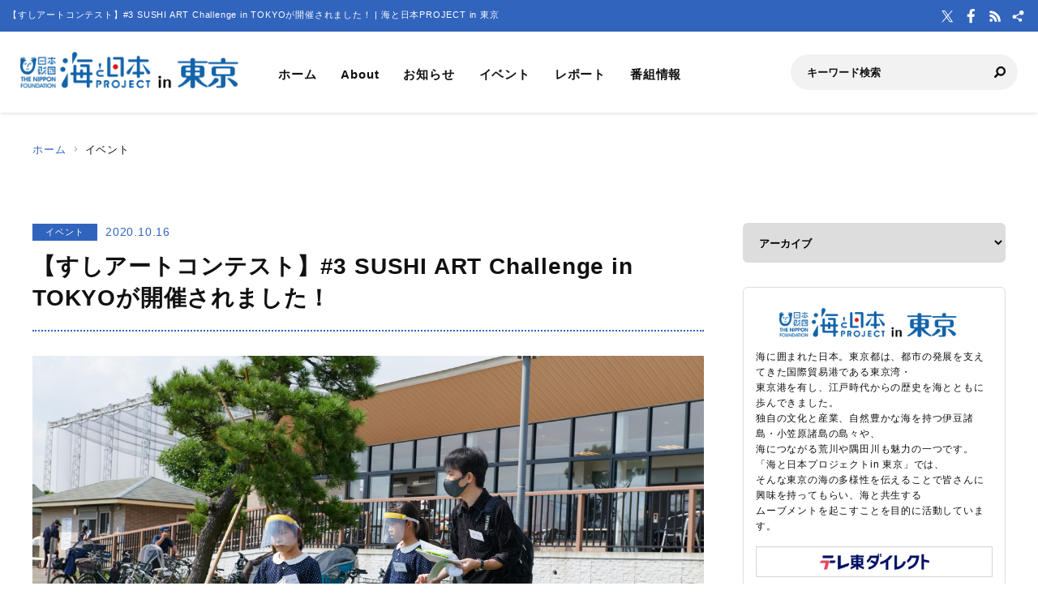

--- FILE ---
content_type: text/html; charset=UTF-8
request_url: https://tokyo.uminohi.jp/event/%E3%80%90%E3%81%99%E3%81%97%E3%82%A2%E3%83%BC%E3%83%88%E3%82%B3%E3%83%B3%E3%83%86%E3%82%B9%E3%83%88%E3%80%913-sushi-art-challenge-in-tokyo%E3%81%8C%E9%96%8B%E5%82%AC%E3%81%95%E3%82%8C%E3%81%BE/
body_size: 34563
content:
<!DOCTYPE html>
<html lang="ja" dir="ltr" prefix="og: http://ogp.me/ns#">
<head>
  <meta charset="utf-8">
  <meta name="viewport" content="width=device-width, initial-scale=1, minimum-scale=1, maximum-scale=5, user-scalable=yes">
  <meta http-equiv="X-UA-Compatible" content="IE=edge">
  <title>【すしアートコンテスト】#3 SUSHI ART Challenge in TOKYOが開催されました！ | 海と日本PROJECT in 東京</title>
  <meta name="description" content="#3 すしアートコンテスト振り返りレポート回！→#1はコチラから。→#2はコチラから。" />
  <meta name="keyword" content="海と日本,海と日本PROJECT,海と日本プロジェクト,夏,浜辺,海岸,海浜,砂浜,海の日,日本財団,国土交通省,海洋資源生物,水産漁業,新エネルギー,東京都、東京湾、お台場、豊洲、臨海副都心、葛西臨海公園、伊豆諸島" />
  <meta property="og:type" content="article" />
  <meta property="og:url" content="https://tokyo.uminohi.jp/event/%E3%80%90%E3%81%99%E3%81%97%E3%82%A2%E3%83%BC%E3%83%88%E3%82%B3%E3%83%B3%E3%83%86%E3%82%B9%E3%83%88%E3%80%913-sushi-art-challenge-in-tokyo%E3%81%8C%E9%96%8B%E5%82%AC%E3%81%95%E3%82%8C%E3%81%BE/" />
  <meta property="og:title" content="【すしアートコンテスト】#3 SUSHI ART Challenge in TOKYOが開催されました！ | 海と日本PROJECT in 東京" />
  <meta property="og:description" content="#3 すしアートコンテスト振り返りレポート回！→#1はコチラから。→#2はコチラから。" />
  <meta property="og:site_name" content="海と日本PROJECT in 東京" />
  <meta property="og:image" content='https://tokyo.uminohi.jp/wp-content/uploads/sites/34/2020/10/201005ssart_0689-scaled.jpg' />
  <meta name="twitter:card" content="summary_large_image" />
  <meta name="twitter:title" content="【すしアートコンテスト】#3 SUSHI ART Challenge in TOKYOが開催されました！ | 海と日本PROJECT in 東京" />
  <meta name="twitter:description" content="#3 すしアートコンテスト振り返りレポート回！→#1はコチラから。→#2はコチラから。" />
  <meta name="twitter:image" content='https://tokyo.uminohi.jp/wp-content/uploads/sites/34/2020/10/201005ssart_0689-scaled.jpg' />
  <link rel="stylesheet" href="https://tokyo.uminohi.jp/wp-content/themes/ownbranch/assets/css/reset.css">
  <link rel="stylesheet" href="https://tokyo.uminohi.jp/wp-content/themes/ownbranch/assets/css/base.css">
  <link rel="stylesheet" href="https://tokyo.uminohi.jp/wp-content/themes/ownbranch/assets/css/toastr.min.css">
  <!-- favicon -->
  <link rel="icon" href="https://tokyo.uminohi.jp/wp-content/themes/ownbranch/assets/img/favicon.ico">
</head>
<body id="pageTop">
<a href="#contents" class="skipLink">このページの本文へ</a>
<!-- wrapper-->
<div id="wrapper">
  <!-- widjet -->
  <div class="modal" id="modal__widjet">
    <div class="overLay modalClose"></div>
    <div class="inner"> <a href="#" class="modal-close-btn modalClose modalCloseE"><img src="https://tokyo.uminohi.jp/wp-content/themes/ownbranch/assets/img/btn_close.svg" width="35" height="35" alt=""/></a>
      <div class="widjetBox">
        <div class="innerBox">
          <div class="widjet-ttl">海と日本公式サイトの最新ニュースをウィジェットで埋込み</div>
          <p id="widget-code">&lt;script data-width="100%" data-height="auto" id="uminohiWidgetEmbed" src="https://tokyo.uminohi.jp/widget/embed.php?type=newest"&gt;&lt;/script&gt;</p>
          <div class="btn-widjet"><a href="javascript:void(0)" data-clipboard-target="#widget-code">ウィジェット埋込コードをコピー</a> </div>
        </div>
      </div>
    </div>
  </div>
  <!-- /widjet -->
  <header id="header">
    <div class="header__description">
      <h1 class="header__description--txt">【すしアートコンテスト】#3 SUSHI ART Challenge in TOKYOが開催されました！ | 海と日本PROJECT in 東京</h1>
      <div class="header__sns">
        <div class="header__sns--item"><a href="https://twitter.com/umiprotokyo" target="_blank"><img src="https://tokyo.uminohi.jp/wp-content/themes/ownbranch/assets/img/icon_x.svg" alt="X"/></a></div>        <div class="header__sns--item"><a href="https://www.facebook.com/%E6%B5%B7%E3%81%A8%E6%97%A5%E6%9C%AC%E3%83%97%E3%83%AD%E3%82%B8%E3%82%A7%E3%82%AF%E3%83%88-in-%E6%9D%B1%E4%BA%AC-104562031223395/" target="_blank"><img src="https://tokyo.uminohi.jp/wp-content/themes/ownbranch/assets/img/icon_facebook.svg" alt="Facebook"/></a></div>        <div class="header__sns--item"><a href="https://tokyo.uminohi.jp/feed/" target="_blank"><img src="https://tokyo.uminohi.jp/wp-content/themes/ownbranch/assets/img/icon_rss.svg" alt="RSS"/></a></div>
        <div class="header__sns--item widjet"><a href="#modal__widjet" class="modalOpen"><img src="https://tokyo.uminohi.jp/wp-content/themes/ownbranch/assets/img/icon_wijet.svg" alt="ウィジェット"/></a></div>
      </div>
    </div>
    <div class="header__inner">
      <div class="logo"><a href="/"><img src="https://tokyo.uminohi.jp/wp-content/uploads/sites/34/uminohi/logo.png" width="640" height="100" alt="海と日本PROJECT in 東京"/></a> </div>
      <!-- nav -->
      <div class="nav__sp">
        <nav class="header__nav">
          <ul>
            <li><a href="/">ホーム</a></li>
            <li><a href="/about/">About</a></li>
            <li><a href="/information/">お知らせ</a></li>
            <li><a href="/event/">イベント</a></li>
            <li><a href="/report/">レポート</a></li>
            <li><a href="/program/">番組情報</a></li>
          </ul>
        </nav>
        <div class="search">
          <form role="search" method="get" id="searchform" action="/">
            <input class="search__input" type="text" name="s" value="" placeholder="キーワード検索" />
            <input class="search__button" type="image" name="submit" width="13" height="13" src="https://tokyo.uminohi.jp/wp-content/themes/ownbranch/assets/img/icon_search.svg" alt=" 送信">
          </form>
        </div>
        <div class="header__sns--sp">
          <div class="header__sns--item"><a href="https://twitter.com/umiprotokyo" target="_blank"><img src="https://tokyo.uminohi.jp/wp-content/themes/ownbranch/assets/img/icon_x_blue.svg" alt="X" width="19" height="19" /></a></div>          <div class="header__sns--item"><a href="https://www.facebook.com/%E6%B5%B7%E3%81%A8%E6%97%A5%E6%9C%AC%E3%83%97%E3%83%AD%E3%82%B8%E3%82%A7%E3%82%AF%E3%83%88-in-%E6%9D%B1%E4%BA%AC-104562031223395/" target="_blank"><img src="https://tokyo.uminohi.jp/wp-content/themes/ownbranch/assets/img/icon_facebook_blue.svg" alt="Facebook" width="19" height="19" /></a></div>          <div class="header__sns--item"><a href="https://tokyo.uminohi.jp/feed/" target="_blank"><img src="https://tokyo.uminohi.jp/wp-content/themes/ownbranch/assets/img/icon_rss_blue.svg" alt="RSS" width="19" height="19" /></a></div>
          <div class="header__sns--item widjet"><a href="#modal__widjet" class="modalOpen"><img src="https://tokyo.uminohi.jp/wp-content/themes/ownbranch/assets/img/icon_wijet_blue.svg" alt="ウィジェット" width="19" height="19" /></a></div>
        </div>
      </div>
      <!-- /nav -->
      <div id="nav-toggle" tabIndex="1">
        <div><span></span><span></span><span></span> </div>
      </div>
    </div>
  </header>
  <!-- top__contents -->

<!-- contents -->
<div id="contents" class="contents">
  <div class="breadcrumb ">
    <ul>
      <li><a href="/">ホーム</a></li>
      <li>イベント</li>
    </ul>
  </div>
  <div class="contents__inner">
    <!-- main -->
    <div class="contents__main">

            
      <section>
        <div class="post__detail">
          <div class="info__area">
            <div class="category">イベント</div>
            <div class="day">2020.10.16</div>
          </div>
          <h2 class="ttl__main--detail">【すしアートコンテスト】#3 SUSHI ART Challenge in TOKYOが開催されました！</h2>

          
          <div class="post__detail--contents">
                          <img src="https://tokyo.uminohi.jp/wp-content/uploads/sites/34/2020/10/201005ssart_0689-scaled.jpg" width="1200" height="656" alt="" />
                        <p>#3 すしアートコンテスト振り返りレポート回！</p>
<p>→#1は<a href="https://tokyo.uminohi.jp/event/%e3%80%90%e3%81%99%e3%81%97%e3%82%a2%e3%83%bc%e3%83%88%e3%82%b3%e3%83%b3%e3%83%86%e3%82%b9%e3%83%88%e3%80%911-sushi-art-challenge-in-tokyo%e3%81%8c%e9%96%8b%e5%82%ac%e3%81%95%e3%82%8c%e3%81%be/">コチラから。</a><br />
→#2は<a href="https://tokyo.uminohi.jp/event/%e3%80%90%e3%81%99%e3%81%97%e3%82%a2%e3%83%bc%e3%83%88%e3%82%b3%e3%83%b3%e3%83%86%e3%82%b9%e3%83%88%e3%80%912-sushi-art-challenge-in-tokyo%e3%81%8c%e9%96%8b%e5%82%ac%e3%81%95%e3%82%8c%e3%81%be/">コチラから。</a></p>
<p>さて、海苔づくりを終えると、次は親子フィールドワークタイム！</p>
<p>大森の広いふるさと公園を舞台に、<br />
昔と現代の地図をもって探検です。</p>
<p>実はこの場所、なんと昔は東京湾の海だったんです。<br />
東京湾の埋め立てによりこの土地ができたのですが、<br />
自分たちが立っている場所がまさか海だったなんて驚きですね。</p>

            <div class="post_detail"><h3 class="headline">お母さん、お父さんが先生に？！</h3><ol class="post_detail_image clearfix" style="list-style-type:none;"><li class="photo"><a data-fancybox href="https://tokyo.uminohi.jp/wp-content/uploads/sites/34/2020/10/201005ssart_0517-880x586.jpg" class="fancybox"><img src="https://tokyo.uminohi.jp/wp-content/uploads/sites/34/2020/10/201005ssart_0517-880x586.jpg" alt=""></a><div></div></li></ol><div class="clearfix"><p>実は、子どもたちが海苔付け体験をしている間に</p>
<p>お父さんお母さんは東京大学大学院教育学研究科附属海洋教育センター特任講師の田口先生から</p>
<p>日ごろどんな視点から海洋問題や環境について親子で学べるかのポイントをレクチャーして頂きました。</p>
<p>&nbsp;</p>
<p>海の課題を「興味・関心」から自分事化できることで自然と『学び』につなげることの大事さを知り</p>
<p>親御さんにとっても教育という視点から海洋問題について勉強させて頂きました！</p>
</div></div><div class="post_detail"><h3 class="headline">フィールドワークに出発！！</h3><ol class="post_detail_image clearfix" style="list-style-type:none;"><li class="photo"><a data-fancybox href="https://tokyo.uminohi.jp/wp-content/uploads/sites/34/2020/10/201005ssart_0674-880x586.jpg" class="fancybox"><img src="https://tokyo.uminohi.jp/wp-content/uploads/sites/34/2020/10/201005ssart_0674-880x586.jpg" alt=""></a><div></div></li></ol><div class="clearfix"><p>田口先生から日ごろ親子で海を考える学習ポイントをレクチャーしてもらったところで</p>
<p>海苔付け体験を終えた子どもたちと早速フィールドワークです！！</p>
<p>「（地図を見比べて）ここには運河があったんだな～！」</p>
<p>「人工ビーチの砂は自然のものとどう違うんだろう？？」</p>
<p>子どもの好奇心や視点でいつもとは違う見方をしながら親子で探検です。</p>
<p>&nbsp;</p>
<p>ゴールのビーチには海が広がっています！</p>
<p>「わぁ～！」</p>
<p>と思わず海に飛び込んでいく子どもたち。</p>
<p>「さかながいる！！」</p>
<p>「カニがいる～！！」</p>
<p>と元気にはしゃいでいました。</p>
<p>&nbsp;</p>
<p>東京都民にとっては普段あまりなじみのない海ですが</p>
<p>やはり子どもたちにとってはワクワクする大自然なんですね。</p>
<p>改めて自分たちで海を眺め、触れ、過去の歴史とその変遷を知り、</p>
<p>未来の東京湾のカタチを考える時間となりました。</p>
<p>&nbsp;</p>
<p>さあこれから先はキッチンに移動して、</p>
<p>午前中に学んだことを活かしてコンテスト本戦を開始します！</p>
<p>&nbsp;</p>
<p>→次の記事へ続く。</p>
<p>&nbsp;</p>
<p>&nbsp;</p>
</div></div><div class="post_detail"><h3 class="headline">おすすめ記事一覧</h3><ol class="post_detail_image clearfix" style="list-style-type:none;"><li class="photo"><a data-fancybox href="https://tokyo.uminohi.jp/wp-content/uploads/sites/34/2020/10/201005ssart_0491-880x586.jpg" class="fancybox"><img src="https://tokyo.uminohi.jp/wp-content/uploads/sites/34/2020/10/201005ssart_0491-880x586.jpg" alt=""></a><div></div></li></ol><div class="clearfix"><p><a href="https://tokyo.uminohi.jp/information/%e6%9d%b1%e4%ba%ac%e3%81%ae%e5%a4%a7%e5%ad%a6%e7%94%9f100%e5%90%8d%e3%81%8c%e3%81%94%e3%81%bf%e6%8b%be%e3%81%84%e3%81%ab%e5%b1%b1%e5%bd%a2%e3%81%b8%ef%bc%81%e3%80%8e%e5%83%95%e3%81%ab%e3%81%a8/">▶『僕にとって海は、挑む場所』大学生ホンネ直撃インタビュー#2！！</a></p>
<p><a href="https://tokyo.uminohi.jp/information/%e3%80%8e%e6%b5%b7%e3%81%ab%e3%81%94%e3%81%bf%e3%81%aa%e3%82%93%e3%81%a6%e3%81%aa%e3%81%84%e3%81%a8%e6%80%9d%e3%81%a3%e3%81%a6%e3%81%84%e3%81%be%e3%81%97%e3%81%9f%e3%80%82%e3%80%8f%e5%9b%bd%e9%9a%9b/">▶『海にごみなんてないと思っていました。』大学生ホンネ直撃インタビュー#1！！</a></p>
<p><a href="https://tokyo.uminohi.jp/information/%e3%80%90%e3%81%99%e3%81%97%e3%82%a2%e3%83%bc%e3%83%88%e3%82%b3%e3%83%b3%e3%83%86%e3%82%b9%e3%83%88%e3%81%a7%e7%95%aa%e7%b5%84%e5%87%ba%e6%bc%94%ef%bc%81%ef%bc%81%e3%80%91sushi-art-challenge-%e4%bd%9c/">▶【すしアートコンテストで番組出演！！】SUSHI ART Challenge 作品紹介#1</a></p>
<p><a href="https://tokyo.uminohi.jp/report/%e3%80%90bs%e3%83%86%e3%83%ac%e6%9d%b1%e3%80%91%e4%bc%8a%e8%97%a4%e3%82%ad%e3%83%a3%e3%82%b9%e3%82%bf%e3%83%bc%e5%8f%b8%e4%bc%9a%e3%80%8c%e7%be%bd%e7%94%b0%e5%9c%9f%e6%9b%9c%e4%bc%9a%e3%80%8d%e3%81%a7/">▶【BSテレ東】伊藤キャスター司会「羽田土曜会」でまるっと特集！！</a></p>
<p><a href="https://tokyo.uminohi.jp/report/%e3%80%90%e5%b0%8f%e5%ad%a6%e7%94%9f%e3%81%a7%e3%82%82%e4%bd%9c%e3%82%8c%e3%82%8b%ef%bc%81%ef%bc%81%e3%80%91%e7%b0%a1%e5%8d%98%e3%82%aa%e3%83%aa%e3%82%b8%e3%83%8a%e3%83%ab%e3%83%9e%e3%82%b9%e3%82%af/">▶【小学生でも作れる！！】簡単オリジナルマスクの作り方～真夏の海デザイン『ウミノマスク』～</a></p>
<p>▶海と日本PROJECTin東京 公式アカウント</p>
<p>🌸<a href="https://instagram.com/umiprotokyo/"> instagram</a><br />🌸<a href="https://twitter.com/umiprotokyo">twitter</a><br />🌸<a href="https://www.facebook.com/%E6%B5%B7%E3%81%A8%E6%97%A5%E6%9C%AC%E3%83%97%E3%83%AD%E3%82%B8%E3%82%A7%E3%82%AF%E3%83%88-in-%E6%9D%B1%E4%BA%AC-104562031223395/"> facebook</a><br />でも公開中♪</p>
<p>ご意見やみなさまの取り組みもぜひお知らせください♪</p>
<p><img decoding="async" class="alignnone size-medium wp-image-1090" src="https://tokyo.uminohi.jp/wp-content/uploads/sites/34/2020/04/595cc86a11a892ccab973994cebc73df-2-300x47.png" sizes="(max-width: 300px) 100vw, 300px" srcset="https://tokyo.uminohi.jp/wp-content/uploads/sites/34/2020/04/595cc86a11a892ccab973994cebc73df-2-300x47.png 300w, https://tokyo.uminohi.jp/wp-content/uploads/sites/34/2020/04/595cc86a11a892ccab973994cebc73df-2.png 640w" alt="海プロin東京ロゴ" width="300" height="47" />×<img decoding="async" class="alignnone size-medium wp-image-1081" src="https://tokyo.uminohi.jp/wp-content/uploads/sites/34/2020/04/e22d7f6bad405ed1879928a8e652035c-300x48.png" sizes="(max-width: 300px) 100vw, 300px" srcset="https://tokyo.uminohi.jp/wp-content/uploads/sites/34/2020/04/e22d7f6bad405ed1879928a8e652035c-300x48.png 300w, https://tokyo.uminohi.jp/wp-content/uploads/sites/34/2020/04/e22d7f6bad405ed1879928a8e652035c-768x124.png 768w, https://tokyo.uminohi.jp/wp-content/uploads/sites/34/2020/04/e22d7f6bad405ed1879928a8e652035c-1024x165.png 1024w" alt="TXD_logo_simple_yoko@4x" width="300" height="48" /></p>
</div></div>
            <div class="event__info">
                            <h2 class="event__info--mainttl">イベント詳細</h2>
                            <table width="100%" border="0" class="event__info--list">
                <tbody>
                                                  <tr><td class="ttl">イベント名</td><td>SUSHI ART Challenge in TOKYO</td></tr>
                
                                
                                
                                
                                
                                
                                                </tbody>
              </table>
            </div>
            

                        <!--- reporter --->
            <div class="post__reporter">
                          </div>
                      </div>


                              <div class="shear__area">
            <div class="shear__ttl">＼ 記事をシェアしよう ／</div>
            <a href="https://www.facebook.com/share.php?u=https%3A%2F%2Ftokyo.uminohi.jp%2Fevent%2F%25e3%2580%2590%25e3%2581%2599%25e3%2581%2597%25e3%2582%25a2%25e3%2583%25bc%25e3%2583%2588%25e3%2582%25b3%25e3%2583%25b3%25e3%2583%2586%25e3%2582%25b9%25e3%2583%2588%25e3%2580%25913-sushi-art-challenge-in-tokyo%25e3%2581%258c%25e9%2596%258b%25e5%2582%25ac%25e3%2581%2595%25e3%2582%258c%25e3%2581%25be%2F" rel="nofollow noopener" target="_blank" class="btn__facebook">Facebook</a>
            <a href="https://x.com/share?url=https%3A%2F%2Ftokyo.uminohi.jp%2Fevent%2F%25e3%2580%2590%25e3%2581%2599%25e3%2581%2597%25e3%2582%25a2%25e3%2583%25bc%25e3%2583%2588%25e3%2582%25b3%25e3%2583%25b3%25e3%2583%2586%25e3%2582%25b9%25e3%2583%2588%25e3%2580%25913-sushi-art-challenge-in-tokyo%25e3%2581%258c%25e9%2596%258b%25e5%2582%25ac%25e3%2581%2595%25e3%2582%258c%25e3%2581%25be%2F" rel="nofollow noopener" target="_blank" class="btn__x">X</a>
            <a href="https://line.me/R/msg/text/?https%3A%2F%2Ftokyo.uminohi.jp%2Fevent%2F%25e3%2580%2590%25e3%2581%2599%25e3%2581%2597%25e3%2582%25a2%25e3%2583%25bc%25e3%2583%2588%25e3%2582%25b3%25e3%2583%25b3%25e3%2583%2586%25e3%2582%25b9%25e3%2583%2588%25e3%2580%25913-sushi-art-challenge-in-tokyo%25e3%2581%258c%25e9%2596%258b%25e5%2582%25ac%25e3%2581%2595%25e3%2582%258c%25e3%2581%25be%2F%0a%E3%80%90%E3%81%99%E3%81%97%E3%82%A2%E3%83%BC%E3%83%88%E3%82%B3%E3%83%B3%E3%83%86%E3%82%B9%E3%83%88%E3%80%91%233+SUSHI+ART+Challenge+in+TOKYO%E3%81%8C%E9%96%8B%E5%82%AC%E3%81%95%E3%82%8C%E3%81%BE%E3%81%97%E3%81%9F%EF%BC%81" target="_blank" rel="nofollow noopener" class="btn__line">LINE</a>
            <a href="#widjetBox-1221" class="modalOpen btn__news"><span class="ttl">ニュースを共有</span><span class="share-count"></span></a>
          </div>
          <!--- modal ニュース共有 --->
          <div class="modal" id="widjetBox-1221">
            <div class="overLay modalClose"></div>
            <div class="inner"> <a href="#" class="modal-close-btn modalClose modalCloseE"><img src="https://tokyo.uminohi.jp/wp-content/themes/ownbranch/assets/img/btn_close.svg" width="35" height="35" alt=""/></a>
              <div class="widjetBox">
                <div class="innerBox">
                  <div class="widjet-ttl">【すしアートコンテスト】#3 SUSHI ART Challenge in TOKYOが開催されました！<br>
                    記事をウィジェットで埋込み</div>
                  <p id="widget-code-1221">&lt;script data-width="100%" data-height="auto" id="uminohiWidgetEmbed-1221" src="https://tokyo.uminohi.jp/widget/embed.php?type=article&p=1221"&gt;&lt;/script&gt;</p>
                  <div class="btn-widjet"><a href="javascript:void(0)" data-clipboard-target="#widget-code-1221">ウィジェット埋込コードをコピー</a></div>
                </div>
              </div>
            </div>
          </div>
          <!--- /modal ニュース共有 --->
          
          
          <!--- 関連リンク --->
                      <h3 class="ttl__sub">関連リンク</h3>
            <div class="post__colbox2">
                              <div class="post__colbox--item">
                  <a href="https://tokyo.uminohi.jp/event/2025banana_recital/">
                    <div class="img"><img src="https://tokyo.uminohi.jp/wp-content/uploads/sites/34/2026/01/banana2-01-880x476.jpg" width="1200" height="656" alt="海の働く！バナナキッズ　レポート発表会 in テレ東本社"/></div>
                    <div class="txt">
                      <div class="info__area">
                        <div class="category">イベント</div>
                        <div class="day">2026.01.16</div>
                      </div>
                      <h3>海の働く！バナナキッズ　レポート発表会 in テレ東本社</h3>
                    </div>
                  </a>
                </div>
                                <div class="post__colbox--item">
                  <a href="https://tokyo.uminohi.jp/event/2025banana_interview/">
                    <div class="img"><img src="https://tokyo.uminohi.jp/wp-content/uploads/sites/34/2026/01/banana1-01-880x476.jpg" width="1200" height="656" alt="海の働く！バナナキッズ　番組インタビュー in しながわ水族館"/></div>
                    <div class="txt">
                      <div class="info__area">
                        <div class="category">イベント</div>
                        <div class="day">2026.01.13</div>
                      </div>
                      <h3>海の働く！バナナキッズ　番組インタビュー in しながわ水族館</h3>
                    </div>
                  </a>
                </div>
                            </div>
                    <!--- /関連リンク --->

          <div id="previous_next_post" class="clearfix">
            <p id="previous_post"><a href="https://tokyo.uminohi.jp/event/%e3%80%90%e3%81%99%e3%81%97%e3%82%a2%e3%83%bc%e3%83%88%e3%82%b3%e3%83%b3%e3%83%86%e3%82%b9%e3%83%88%e3%80%912-sushi-art-challenge-in-tokyo%e3%81%8c%e9%96%8b%e5%82%ac%e3%81%95%e3%82%8c%e3%81%be/" rel="prev">【すしアートコンテスト】#2 SUSHI ART Challenge in TOKYOが開催されました！</a></p>
            <p id="next_post"><a href="https://tokyo.uminohi.jp/event/%e3%80%90%e3%81%99%e3%81%97%e3%82%a2%e3%83%bc%e3%83%88%e3%82%b3%e3%83%b3%e3%83%86%e3%82%b9%e3%83%88%e3%80%914-sushi-art-challenge-in-tokyo%e3%81%8c%e9%96%8b%e5%82%ac%e3%81%95%e3%82%8c%e3%81%be/" rel="next">【すしアートコンテスト】#4 SUSHI ART Challenge in TOKYOが開催されました！</a></p>
          </div>

        </div>
      </section>
    </div>
    <!-- /main -->

    <!-- sideber -->
    <div class="contents__sideber">
  <aside class="side">
            
    <!---======= archive =======--->
    <section>
      <select class="side__archive" name="side__archive" aria-label="アーカイブ" title="アーカイブ" onChange="location.href=value;">
        <option value="#">アーカイブ</option>
        	<option value='https://tokyo.uminohi.jp/2026/'> 2026 年</option>
	<option value='https://tokyo.uminohi.jp/2025/'> 2025 年</option>
	<option value='https://tokyo.uminohi.jp/2024/'> 2024 年</option>
	<option value='https://tokyo.uminohi.jp/2023/'> 2023 年</option>
	<option value='https://tokyo.uminohi.jp/2022/'> 2022 年</option>
	<option value='https://tokyo.uminohi.jp/2021/'> 2021 年</option>
	<option value='https://tokyo.uminohi.jp/2020/'> 2020 年</option>
	<option value='https://tokyo.uminohi.jp/2019/'> 2019 年</option>
	<option value='https://tokyo.uminohi.jp/2018/'> 2018 年</option>
	<option value='https://tokyo.uminohi.jp/2017/'> 2017 年</option>
      </select>
    </section>
    <!---======= /archive =======--->
    <!---======= description =======--->
    <section>
      <div class="side__description">
        <div class="side__description--logo"> <img src="https://tokyo.uminohi.jp/wp-content/uploads/sites/34/uminohi/logo.png" width="640" height="100" alt="海と日本PROJECT in 東京"/> </div>
        <div class="txt">海に囲まれた日本。東京都は、都市の発展を支えてきた国際貿易港である東京湾・<br />
東京港を有し、江戸時代からの歴史を海とともに歩んできました。<br />
独自の文化と産業、自然豊かな海を持つ伊豆諸島・小笠原諸島の島々や、<br />
海につながる荒川や隅田川も魅力の一つです。<br />
「海と日本プロジェクトin 東京」では、<br />
そんな東京の海の多様性を伝えることで皆さんに興味を持ってもらい、海と共生する<br />
ムーブメントを起こすことを目的に活動しています。</div>                <div class="banner">
          <a href="https://www.tx-direct.co.jp/" target="_blank"><img src="https://tokyo.uminohi.jp/wp-content/uploads/sites/34/uminohi/../2023/11/logo-20231116.png" width="640" height="100" alt=""/></a>        </div>
              </div>
    </section>
    <!---======= /description =======--->
    <!---======= pick up =======--->
        <section>
      <div class="side__colum side__listbox">
        <h3 class="side__ttl">Pick up</h3>
        <div class="side__listbox--inner">
                    <!--- item --->
          <div class="side__listbox--item"><a href="https://tokyo.uminohi.jp/event/2025banana_recital/" >
              <div class="side__listbox--item-img"><img src="https://tokyo.uminohi.jp/wp-content/uploads/sites/34/2026/01/banana2-01-240x160.jpg" alt="海の働く！バナナキッズ　レポート発表会 in テレ東本社" title="" /></div>
              <div class="side__listbox--item-txt">海の働く！バナナキッズ　レポート発表会 in テレ東本社</div>
            </a></div>
          <!--- /item --->
                    <!--- item --->
          <div class="side__listbox--item"><a href="https://tokyo.uminohi.jp/event/2025banana_interview/" >
              <div class="side__listbox--item-img"><img src="https://tokyo.uminohi.jp/wp-content/uploads/sites/34/2026/01/banana1-01-240x160.jpg" alt="海の働く！バナナキッズ　番組インタビュー in しながわ水族館" title="" /></div>
              <div class="side__listbox--item-txt">海の働く！バナナキッズ　番組インタビュー in しながわ水族館</div>
            </a></div>
          <!--- /item --->
                    <!--- item --->
          <div class="side__listbox--item"><a href="https://tokyo.uminohi.jp/program/sp2025-2_1/" >
              <div class="side__listbox--item-img"><img src="https://tokyo.uminohi.jp/wp-content/uploads/sites/34/2025/10/spogomi2-1-240x160.jpg" alt="世界を獲るぞ！ごみゼロ ヒーロゥズvol.2-1" title="" /></div>
              <div class="side__listbox--item-txt">世界を獲るぞ！ごみゼロ ヒーロゥズvol.2-1</div>
            </a></div>
          <!--- /item --->
                  </div>
      </div>
    </section>
        <!---======= /pick up =======--->
    <!---======= tag =======--->
            <section class="side-tag">
      <h3 class="side__ttl">おすすめタグ</h3>
      <ul class="tag-list">
        <ul class='wp-tag-cloud' role='list'>
	<li><a href="https://tokyo.uminohi.jp/tag/%e3%83%86%e3%83%ac%e3%83%92%e3%82%99%e6%9d%b1%e4%ba%ac%e3%82%bf%e3%82%99%e3%82%a4%e3%83%ac%e3%82%af%e3%83%88/" class="tag-cloud-link tag-link-24 tag-link-position-1" style="font-size: 12px;">テレビ東京ダイレクト</a></li>
	<li><a href="https://tokyo.uminohi.jp/tag/%e5%b0%8f%e5%ad%a6%e7%94%9f/" class="tag-cloud-link tag-link-20 tag-link-position-2" style="font-size: 12px;">小学生</a></li>
	<li><a href="https://tokyo.uminohi.jp/tag/bs%e3%83%86%e3%83%ac%e6%9d%b1/" class="tag-cloud-link tag-link-320 tag-link-position-3" style="font-size: 12px;">BSテレ東</a></li>
	<li><a href="https://tokyo.uminohi.jp/tag/%e6%97%a5%e6%9c%ac%e8%b2%a1%e5%9b%a3/" class="tag-cloud-link tag-link-15 tag-link-position-4" style="font-size: 12px;">日本財団</a></li>
	<li><a href="https://tokyo.uminohi.jp/tag/%e6%9d%b1%e4%ba%ac/" class="tag-cloud-link tag-link-8 tag-link-position-5" style="font-size: 12px;">東京</a></li>
	<li><a href="https://tokyo.uminohi.jp/tag/%e3%81%bf%e3%82%93%e3%81%aa%e3%81%ae%e3%81%82%e3%81%8a%e3%81%84%e3%82%8d/" class="tag-cloud-link tag-link-26 tag-link-position-6" style="font-size: 12px;">みんなのあおいろ</a></li>
	<li><a href="https://tokyo.uminohi.jp/tag/%e6%b5%b7%e3%81%93%e3%82%99%e3%81%bf/" class="tag-cloud-link tag-link-18 tag-link-position-7" style="font-size: 12px;">海ごみ</a></li>
	<li><a href="https://tokyo.uminohi.jp/tag/%e6%b5%b7%e3%81%a8%e6%97%a5%e6%9c%ac/" class="tag-cloud-link tag-link-14 tag-link-position-8" style="font-size: 12px;">海と日本</a></li>
	<li><a href="https://tokyo.uminohi.jp/tag/%e8%87%aa%e7%94%b1%e7%a0%94%e7%a9%b6/" class="tag-cloud-link tag-link-7 tag-link-position-9" style="font-size: 12px;">自由研究</a></li>
	<li><a href="https://tokyo.uminohi.jp/tag/%e6%b5%b7/" class="tag-cloud-link tag-link-5 tag-link-position-10" style="font-size: 12px;">海</a></li>
</ul>
      </ul>
    </section>
        <!---======= /tag =======--->
    <!---======= iframe =======--->
    <section>
      <iframe id="uminohijp-widget" src="" data-widget="https://uminohi.jp/widget/newest/" width="100%" height="320" frameborder="no" scrolling="no" allowtransparency="true" title="海と日本PROJECT【日本財団"><a href="https://uminohi.jp">海と日本PROJECT【日本財団】</a></iframe>
    </section>
    <!--
    <section>
      <iframe src="https://umi-kaido.com/widget/" width="100%" height="310" style="margin:40px 0px 40px;"></iframe>
    </section>
    -->
    <!---======= /iframe =======--->
    <!---======= banner =======--->
    <section>
      <div class="side__banner">
        
        <!--
                                        		      
        -->

      </div>
    </section>
    <!---======= /banner =======--->
  </aside>
</div>
    <!-- /sideber -->
  </div>
  <!-- /top__contents-->
</div>
</div>
<!-- wrapper end-->

<!-- footer -->
<a href="#pageTop" class="topBtn" id="topBtn"><img src="https://tokyo.uminohi.jp/wp-content/themes/ownbranch/assets/img/pagetop.svg" width="136" height="241" alt="ページ内トップへ"/></a>
<footer id="footer">
  <div class="footer__inner">

  <!--- footer banner --->	  
    <div class="footer__banner">
        </div>
    <!--- /footer banner --->	  

    <div class="footer__logo"><a href="https://uminohi.jp/" target="_blank" class="footer__logo--umi"><img src="https://tokyo.uminohi.jp/wp-content/themes/ownbranch/assets/img/umi_logo.svg" alt="海と日本PROJECT" width="233"/></a> <a href="http://www.nippon-foundation.or.jp/what/projects/uminohi/" target="_blank" class="footer__logo--zaidan"><img src="https://tokyo.uminohi.jp/wp-content/themes/ownbranch/assets/img/logo_zaidan.svg" alt="日本財団" width="233"/></a></div>
    <p class="footer__description">
    【すしアートコンテスト】#3 SUSHI ART Challenge in TOKYOが開催されました！のページです。#3 すしアートコンテスト振り返りレポート回！→#1はコチラから。→#2はコチラから。    </p>
  </div>
  <div class="wave__02"></div>
  <div class="copyright">Copyright &copy; The Nippon Foundation</div>
</footer>
<!-- /footer -->
<script src="https://tokyo.uminohi.jp/wp-content/themes/ownbranch/assets/js/jquery.min.js"></script>
<script src="https://tokyo.uminohi.jp/wp-content/themes/ownbranch/assets/js/toastr.min.js"></script>
<script src="https://tokyo.uminohi.jp/wp-content/themes/ownbranch/assets/js/renew_main.js"></script>
<script src="https://tokyo.uminohi.jp/wp-content/themes/ownbranch/assets/js/clipboard.min.js"></script>
<script src="https://tokyo.uminohi.jp/wp-content/themes/ownbranch/assets/js/lazyload.min.js"></script>
<link rel="stylesheet" href="https://tokyo.uminohi.jp/wp-content/themes/ownbranch/assets/css/autopager.css">
<script src="https://tokyo.uminohi.jp/wp-content/themes/ownbranch/assets/js/autopager.js"></script>

<script>lazyload();</script>
<script>
  $(function(){
    function uminohijp_widget_start(){
      if($("#uminohijp-widget").attr("src")!=$("#uminohijp-widget").attr("data-widget")) { $("#uminohijp-widget").attr("src", $("#uminohijp-widget").attr("data-widget")) }
    }
    setTimeout(function(){ uminohijp_widget_start() },8*1000)
    $(window).mousemove(function(){ uminohijp_widget_start() });
    $(window).scroll(function(){ uminohijp_widget_start() });
    $(window).on('touchstart', function(){ uminohijp_widget_start() });
  });
</script>
<script type="text/javascript" src="https://tokyo.uminohi.jp/wp-content/themes/ownbranch/assets/fancybox/jquery.fancybox.min.js"></script>
<link rel="stylesheet" type="text/css" href="https://tokyo.uminohi.jp/wp-content/themes/ownbranch/assets/fancybox/jquery.fancybox.min.css" media="screen" />
<script type="text/javascript">
  $(document).ready(function() {
    $('[data-fancybox]').fancybox({
      loop : true,
      toolbar  : true,
      smallBtn : true,
      touch : false,

      iframe : {
        preload : false
      }
    });
  });
</script>
<script>
 (function(i,s,o,g,r,a,m){i['GoogleAnalyticsObject']=r;i[r]=i[r]||function(){
 (i[r].q=i[r].q||[]).push(arguments)},i[r].l=1*new Date();a=s.createElement(o),
 m=s.getElementsByTagName(o)[0];a.async=1;a.src=g;m.parentNode.insertBefore(a,m)
 })(window,document,'script','https://www.google-analytics.com/analytics.js','ga');
 ga('create', 'UA-78883224-33', 'auto');
 ga('send', 'pageview');
</script>
<!-- Google Tag Manager -->
<script>(function(w,d,s,l,i){w[l]=w[l]||[];w[l].push({'gtm.start':
new Date().getTime(),event:'gtm.js'});var f=d.getElementsByTagName(s)[0],
j=d.createElement(s),dl=l!='dataLayer'?'&l='+l:'';j.async=true;j.src=
'https://www.googletagmanager.com/gtm.js?id='+i+dl;f.parentNode.insertBefore(j,f);
})(window,document,'script','dataLayer','GTM-PBJ7DMJ');</script>
<!-- End Google Tag Manager -->
</body>
</html>


--- FILE ---
content_type: image/svg+xml
request_url: https://tokyo.uminohi.jp/wp-content/themes/ownbranch/assets/img/pagetop.svg
body_size: 441
content:
<svg xmlns="http://www.w3.org/2000/svg" width="37" height="37" viewBox="0 0 37 37">
  <g id="グループ_26004" data-name="グループ 26004" transform="translate(4015 683)">
    <circle id="楕円形_960" data-name="楕円形 960" cx="18.5" cy="18.5" r="18.5" transform="translate(-4015 -683)" fill="#1e468d"/>
    <path id="パス_40118" data-name="パス 40118" d="M0,0,3.723,3.723,0,7.446" transform="translate(-4000.223 -662.639) rotate(-90)" fill="none" stroke="#fff" stroke-linecap="round" stroke-linejoin="round" stroke-width="2"/>
  </g>
</svg>


--- FILE ---
content_type: text/plain
request_url: https://www.google-analytics.com/j/collect?v=1&_v=j102&a=1855983364&t=pageview&_s=1&dl=https%3A%2F%2Ftokyo.uminohi.jp%2Fevent%2F%25E3%2580%2590%25E3%2581%2599%25E3%2581%2597%25E3%2582%25A2%25E3%2583%25BC%25E3%2583%2588%25E3%2582%25B3%25E3%2583%25B3%25E3%2583%2586%25E3%2582%25B9%25E3%2583%2588%25E3%2580%25913-sushi-art-challenge-in-tokyo%25E3%2581%258C%25E9%2596%258B%25E5%2582%25AC%25E3%2581%2595%25E3%2582%258C%25E3%2581%25BE%2F&ul=en-us%40posix&dt=%E3%80%90%E3%81%99%E3%81%97%E3%82%A2%E3%83%BC%E3%83%88%E3%82%B3%E3%83%B3%E3%83%86%E3%82%B9%E3%83%88%E3%80%91%233%20SUSHI%20ART%20Challenge%20in%20TOKYO%E3%81%8C%E9%96%8B%E5%82%AC%E3%81%95%E3%82%8C%E3%81%BE%E3%81%97%E3%81%9F%EF%BC%81%20%7C%20%E6%B5%B7%E3%81%A8%E6%97%A5%E6%9C%ACPROJECT%20in%20%E6%9D%B1%E4%BA%AC&sr=1280x720&vp=1280x720&_u=IEBAAEABAAAAACAAI~&jid=1314782952&gjid=1809066645&cid=810767303.1769678905&tid=UA-78883224-33&_gid=1551444976.1769678905&_r=1&_slc=1&z=2110865747
body_size: -450
content:
2,cG-WP01JP9QW5

--- FILE ---
content_type: image/svg+xml
request_url: https://tokyo.uminohi.jp/wp-content/themes/ownbranch/assets/img/icon_rss_blue.svg
body_size: 1016
content:
<svg xmlns="http://www.w3.org/2000/svg" xmlns:xlink="http://www.w3.org/1999/xlink" width="19" height="19" viewBox="0 0 19 19">
  <defs>
    <clipPath id="clip-path">
      <rect id="長方形_1004" data-name="長方形 1004" width="13.504" height="13.587" fill="#3164bd"/>
    </clipPath>
  </defs>
  <g id="icon_rss_blue" transform="translate(3960 4435)">
    <rect id="長方形_1043" data-name="長方形 1043" width="19" height="19" transform="translate(-3960 -4435)" fill="none"/>
    <g id="グループ_26002" data-name="グループ 26002" transform="translate(-3957.723 -4431.793)">
      <g id="グループ_25997" data-name="グループ 25997" transform="translate(1)" clip-path="url(#clip-path)">
        <path id="パス_40110" data-name="パス 40110" d="M12.127,13.587h.957c.318,0,.439-.108.417-.419-.047-.657-.066-1.32-.175-1.967A13.086,13.086,0,0,0,7.365,2.109,12.98,12.98,0,0,0,.377,0,.329.329,0,0,0,0,.371V2.365c0,.256.112.36.372.374.313.017.627.027.938.061A10.311,10.311,0,0,1,7.627,5.789a10.446,10.446,0,0,1,3.145,7.424c.006.267.112.373.382.373h.973m-4.474,0H8.674a.319.319,0,0,0,.358-.392c-.03-.264-.059-.528-.1-.79A9.619,9.619,0,0,0,.456,4.487C.123,4.453,0,4.56,0,4.89v1.9c0,.317.077.4.392.446a6.827,6.827,0,0,1,4.742,2.955,6.594,6.594,0,0,1,1.151,3.023c.036.3.13.374.426.375h.941M3.537,11.822a1.767,1.767,0,1,0-1.765,1.765,1.767,1.767,0,0,0,1.765-1.765" fill="#3164bd"/>
        <path id="パス_40111" data-name="パス 40111" d="M12.128,13.587h-.973c-.27,0-.376-.107-.382-.373A10.446,10.446,0,0,0,7.628,5.79,10.311,10.311,0,0,0,1.312,2.8C1,2.766.687,2.756.374,2.739.115,2.725,0,2.621,0,2.365V.371A.329.329,0,0,1,.378,0,12.98,12.98,0,0,1,7.365,2.109,13.086,13.086,0,0,1,13.326,11.2c.109.647.128,1.31.175,1.967.022.311-.1.419-.417.419h-.957" fill="#3164bd"/>
        <path id="パス_40112" data-name="パス 40112" d="M7.676,149.552H6.734c-.3,0-.389-.079-.426-.375a6.594,6.594,0,0,0-1.151-3.023A6.827,6.827,0,0,0,.416,143.2c-.315-.048-.392-.129-.392-.446v-1.9c0-.33.122-.437.455-.4a9.619,9.619,0,0,1,8.472,7.917c.044.262.073.526.1.79a.319.319,0,0,1-.358.392H7.672" transform="translate(-0.023 -135.965)" fill="#3164bd"/>
        <path id="パス_40113" data-name="パス 40113" d="M3.6,316.751a1.767,1.767,0,1,1-1.759-1.773A1.767,1.767,0,0,1,3.6,316.751" transform="translate(-0.059 -304.929)" fill="#3164bd"/>
      </g>
    </g>
  </g>
</svg>
